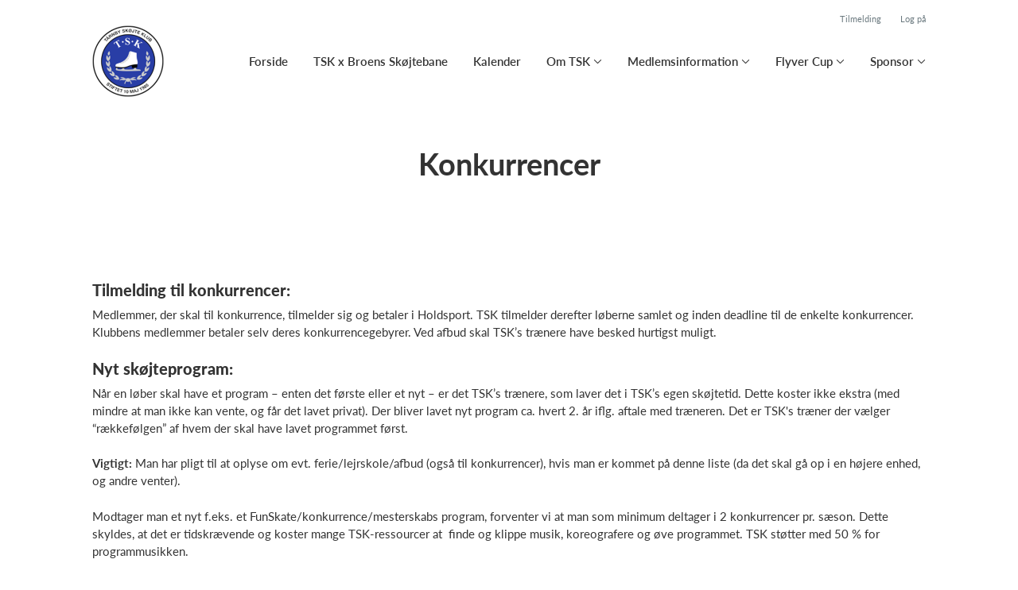

--- FILE ---
content_type: text/html; charset=utf-8
request_url: https://www.taarnbyskojteklub.dk/klub/tarnby-skojteklub/sider/konkurrencer
body_size: 7671
content:
<!doctype html>
<html lang="en">
  <head>
    <meta charset="utf-8">

      <meta name="viewport" content="width=device-width, initial-scale=1">



    <meta name="csrf-token" content="Kg4kNVwjDzJECSZGKAMTLHErDDwDJDUoGooT6jeYvhN2rjWx3oFoRIzm">
    <title>
      Konkurrencer - Tårnby Skøjteklub
    </title>

    

      <link rel="icon shortcut" href="https://www.holdsport.dk/media/W1siZiIsIjIwMjEvMTIvMjAvMzhlaGd4YmZ3c19sb2dvX3Rza18xNTAucG5nIl0sWyJwIiwidGh1bWIiLCI5MHg5MCJdXQ==?sha=912a27f7d1e5f211">


      <!-- Google tag (gtag.js) -->
      <script async src="https://www.googletagmanager.com/gtag/js?id=G-SKV9Z4WQEX">
      </script>
      <script>
        window.dataLayer = window.dataLayer || [];
        function gtag(){dataLayer.push(arguments);}
        gtag('js', new Date());
        gtag('config', 'G-SKV9Z4WQEX');
      </script>


    <script defer phx-track-static type="text/javascript" src="/assets/app-48c1a00e7f23655c1294107e942feeda.js?vsn=d">
    </script>
    <script type="text/javascript" src="https://cdnjs.cloudflare.com/ajax/libs/jquery/1.11.0/jquery.min.js">
    </script>
    <script type="text/javascript" src="https://cdnjs.cloudflare.com/ajax/libs/jquery-migrate/1.2.1/jquery-migrate.min.js">
    </script>
    <!-- Adobe Fonts -->
    <link rel="stylesheet" href="https://use.typekit.net/fmr0jzh.css">
    <!-- Bootstrap icons -->
    <link href="https://cdn.jsdelivr.net/npm/bootstrap-icons@1.8.3/font/bootstrap-icons.css" rel="stylesheet">
    <!-- Sortable JS -->
    <script src="https://cdnjs.cloudflare.com/ajax/libs/Sortable/1.15.0/Sortable.min.js" integrity="sha512-Eezs+g9Lq4TCCq0wae01s9PuNWzHYoCMkE97e2qdkYthpI0pzC3UGB03lgEHn2XM85hDOUF6qgqqszs+iXU4UA==" crossorigin="anonymous" referrerpolicy="no-referrer">
    </script>
    <!-- Slick slider -->
    <link rel="stylesheet" type="text/css" href="//cdn.jsdelivr.net/npm/slick-carousel@1.8.1/slick/slick.css">
    <link rel="stylesheet" type="text/css" href="https://cdnjs.cloudflare.com/ajax/libs/slick-carousel/1.8.1/slick-theme.css">
    <script type="text/javascript" src="//cdn.jsdelivr.net/npm/slick-carousel@1.8.1/slick/slick.min.js">
    </script>
    <!-- Font Awesome -->
    <script src="https://kit.fontawesome.com/4fdfb00636.js" crossorigin="anonymous">
    </script>
    <!-- Masonry -->
    <script src="https://cdnjs.cloudflare.com/ajax/libs/masonry/4.2.2/masonry.pkgd.min.js">
    </script>
    <!-- Select2 -->
    <link href="https://cdn.jsdelivr.net/npm/select2@4.1.0-rc.0/dist/css/select2.min.css" rel="stylesheet">
    <script src="https://cdn.jsdelivr.net/npm/select2@4.1.0-rc.0/dist/js/select2.min.js">
    </script>
    <!-- Momentjs -->
    <script src="https://cdnjs.cloudflare.com/ajax/libs/moment.js/2.29.1/moment-with-locales.min.js" integrity="sha512-LGXaggshOkD/at6PFNcp2V2unf9LzFq6LE+sChH7ceMTDP0g2kn6Vxwgg7wkPP7AAtX+lmPqPdxB47A0Nz0cMQ==" crossorigin="anonymous">
    </script>
    <!-- FullCalendar -->
    <script src="https://cdn.jsdelivr.net/npm/fullcalendar@5.11.0/main.min.js"></script>
    <script src="https://cdn.jsdelivr.net/npm/fullcalendar@5.11.0/locales-all.min.js"></script>
    <script src="https://cdn.jsdelivr.net/npm/fullcalendar-scheduler@5.11.0/main.min.js">
    </script>
    <link rel="stylesheet" href="https://cdn.jsdelivr.net/npm/fullcalendar-scheduler@5.11.0/main.min.css">
    <link rel="stylesheet" href="https://cdn.jsdelivr.net/npm/fullcalendar@5.11.0/main.min.css">
    
<!-- Flatpickr datepicker -->
    <link rel="stylesheet" href="https://cdn.jsdelivr.net/npm/flatpickr/dist/flatpickr.min.css">
    <script src="https://cdn.jsdelivr.net/npm/flatpickr">
    </script>
    
<!-- Jcrop -->
    <link rel="stylesheet" href="https://unpkg.com/jcrop/dist/jcrop.css">
    <script src="https://unpkg.com/jcrop">
    </script>

      <link phx-track-static rel="stylesheet" href="/assets/css/app-bee74cf1f986fedc8f623e4edcbcdf08.css?vsn=d">

<!-- Cookie bar https://cookie-bar.eu/ -->


        <script type="text/javascript" src="https://cdn.jsdelivr.net/npm/cookie-bar/cookiebar-latest.min.js?forceLang=da&theme=grey&customize=1&tracking=1&thirdparty=1&always=1&showNoConsent=1">
        </script>


  </head>
  <body>
    

    <div id="phx-GI5FP_EfOA2vFYuE" data-phx-main data-phx-session="SFMyNTY.[base64].J61acUr-po_es21dA-0w8_GyGC3d97FaAeMWZm0_AAQ" data-phx-static="SFMyNTY.g2gDaAJhBnQAAAADdwJpZG0AAAAUcGh4LUdJNUZQX0VmT0EydkZZdUV3BWZsYXNodAAAAAB3CmFzc2lnbl9uZXdsAAAAAXcLX19jb250ZXh0X19qbgYAPT4e-psBYgABUYA.QrPWerwkeDaJjclYgdoXV1hn7DeJPgXtNCv7AcEpQmw">
<div class="loader_wrapper">
  <div class="loader"></div>
</div>
<div id="page_wrapper" class="page_wrapper" phx-hook="initializeBootstrapTooltips" data-page-id="145727">
  
  <div class="cms_page_wrapper" id="cms_page_wrapper" phx-hook="pageSectionClass">
    
    <div class="header_wrapper fixed">
  
    <div class="header">
      <div class="top_header_row">
        
        <a href="/klub/tarnby-skojteklub/holdtilmelding" class="top_header_link">
          Tilmelding
        </a>
        <a href="https://www.Holdsport.dk?forgot_password=true" class="top_header_link">
          Log på
        </a>
      </div>
      <div class="inner_header_wrapper">
        <a class="logo" href="/klub/tarnby-skojteklub">
          
          <img src="https://www.holdsport.dk/media/W1siZiIsIjIwMjEvMTIvMjAvMzhlaGd4YmZ3c19sb2dvX3Rza18xNTAucG5nIl0sWyJwIiwidGh1bWIiLCIzNTB4MzUwIl1d?sha=874567f27274241e">
        </a>

        <ul class="navigation" phx-hook="FixCookieBarBug" id="club_nav_bar_navigation">
  
    
      
        
        
          
            <li class="nav_item"><a class="nav_link" href="/klub/tarnby-skojteklub/sider/forside">Forside</a></li>
          
        
      
    
  
    
      
        
        
          
            <li class="nav_item"><a class="nav_link" href="/klub/tarnby-skojteklub/sider/tsk-x-broens-skojtebane">TSK x Broens Skøjtebane</a></li>
          
        
      
    
  
    
      
        
        
          
            <li class="nav_item"><a class="nav_link" href="/klub/tarnby-skojteklub/sider/h1-style-text-align-center-kalender-h1">Kalender</a></li>
          
        
      
    
  
    
      
        <li class="nav_item dropdown single">
          <a class="nav_link dropdown-toggle" href="#" id="navbarDropdown-22049" role="button" data-bs-toggle="dropdown" aria-expanded="false">
            Om TSK
          </a>
          <ul class="dropdown-menu" aria-labelledby="navbarDropdown-22049">
            
              
                <li><a class="dropdown_item" href="/klub/tarnby-skojteklub/sider/om-klubben-og-om-at-lobe-pa-skojter-i-tsk">Om klubben og om at løbe på skøjter i TSK</a></li>
              
            
              
                <li><a class="dropdown_item" href="/klub/tarnby-skojteklub/sider/provetime-i-tsk">Prøvetimer</a></li>
              
            
              
                <li><a class="dropdown_item" href="/klub/tarnby-skojteklub/sider/nyt-tsk-medlem">Nyt medlem</a></li>
              
            
              
                <li><a class="dropdown_item" href="/klub/tarnby-skojteklub/sider/tsks-traenerteam">TSK&#39;s trænerteam</a></li>
              
            
              
                <li><a class="dropdown_item" href="/klub/tarnby-skojteklub/sider/vedtaegter">Vedtægter</a></li>
              
            
              
                <li><a class="dropdown_item" href="/klub/tarnby-skojteklub/sider/bestyrelsen">Bestyrelsen</a></li>
              
            
              
                <li><a class="dropdown_item" href="/klub/tarnby-skojteklub/sider/foraeldrehjaelp-i-hverdagen-i-tsk">Forældrehjælp i hverdagen i TSK</a></li>
              
            
          </ul>
        </li>
      
    
  
    
      
        <li class="nav_item dropdown single">
          <a class="nav_link dropdown-toggle" href="#" id="navbarDropdown-22051" role="button" data-bs-toggle="dropdown" aria-expanded="false">
            Medlemsinformation
          </a>
          <ul class="dropdown-menu" aria-labelledby="navbarDropdown-22051">
            
              
                <li><a class="dropdown_item" href="/klub/tarnby-skojteklub/sider/holdstruktur-og-kontingent">Holdstruktur og kontingent</a></li>
              
            
              
                <li><a class="dropdown_item" href="/klub/tarnby-skojteklub/sider/hjaelp-til-holdsport-dk">Hjælp til Holdsport.dk</a></li>
              
            
              
                <li><a class="dropdown_item" href="/klub/tarnby-skojteklub/sider/traeningstider-og-arsplan">Træningstider og årsplan</a></li>
              
            
              
                <li><a class="dropdown_item" href="/klub/tarnby-skojteklub/sider/foraeldrehjaelp-til-tsk-arrangementer-og-konkurrencer">Forældrehjælp til TSK-arrangementer og konkurrencer</a></li>
              
            
              
                <li><a class="dropdown_item" href="/klub/tarnby-skojteklub/sider/regler-krav-og-maerkeprover">Regler, krav og mærkeprøver</a></li>
              
            
              
                <li><a class="dropdown_item" href="/klub/tarnby-skojteklub/sider/konkurrencer">Konkurrencer</a></li>
              
            
              
                <li><a class="dropdown_item" href="/klub/tarnby-skojteklub/sider/skojtepleje">Skøjtepleje</a></li>
              
            
              
                <li><a class="dropdown_item" href="/klub/tarnby-skojteklub/sider/foraeldrepolitik">Forældrepolitik</a></li>
              
            
              
                <li><a class="dropdown_item" href="/klub/tarnby-skojteklub/sider/information-fra-dsu">Information fra DSU</a></li>
              
            
          </ul>
        </li>
      
    
  
    
      
        <li class="nav_item dropdown single">
          <a class="nav_link dropdown-toggle" href="#" id="navbarDropdown-22050" role="button" data-bs-toggle="dropdown" aria-expanded="false">
            Flyver Cup
          </a>
          <ul class="dropdown-menu" aria-labelledby="navbarDropdown-22050">
            
              
                <li><a class="dropdown_item" href="/klub/tarnby-skojteklub/sider/flyvercup">Information om Flyver Cup</a></li>
              
            
              
                <li><a class="dropdown_item" href="/klub/tarnby-skojteklub/sider/flyver-cup-2026">Flyver Cup 2026</a></li>
              
            
              
                <li><a class="dropdown_item" href="/klub/tarnby-skojteklub/sider/flyvercup-20252">Flyver Cup 2025</a></li>
              
            
              
                <li><a class="dropdown_item" href="/klub/tarnby-skojteklub/sider/flyvercup-2024">Flyver Cup 2024</a></li>
              
            
              
                <li><a class="dropdown_item" href="/klub/tarnby-skojteklub/sider/flyvercup-2023">Flyver Cup 2023</a></li>
              
            
          </ul>
        </li>
      
    
  
    
      
        <li class="nav_item dropdown single">
          <a class="nav_link dropdown-toggle" href="#" id="navbarDropdown-22052" role="button" data-bs-toggle="dropdown" aria-expanded="false">
            Sponsor
          </a>
          <ul class="dropdown-menu" aria-labelledby="navbarDropdown-22052">
            
              
                <li><a class="dropdown_item" href="/klub/tarnby-skojteklub/sider/vores-sponsorer">Vores sponsorer</a></li>
              
            
              
                <li><a class="dropdown_item" href="/klub/tarnby-skojteklub/sider/bliv-sponsor">Bliv sponsor</a></li>
              
            
              
                <li><a class="dropdown_item" href="/klub/tarnby-skojteklub/sider/doner-din-pant-til-os">Doner din pant til os</a></li>
              
            
          </ul>
        </li>
      
    
  

  <!-- The more button -->
  
  <!-- The more button ends here -->
</ul>

      </div>
    </div>
  

  
</div>

    <div class="hero_section has_hero_text">
  
  
  <div class="inner_page_section_wrapper">
    <div class="row content">
      <div class="col-md-12 col-xs-12">
        <div class="content_type_wrapper">
          <div class="content_type_element_wrapper">
            
              <div class="redactor_output"><h1 style="text-align: center;">Konkurrencer</h1></div>
            
          </div>
        </div>
      </div>
    </div>
  </div>
</div>


    

    <div class="page_sections">
      

      
        <div class="page_section">
          
          <div class="inner_page_section_wrapper" id="page_section_1" style="padding: 64px 0">
            <div class="row content" id="row-1" phx-hook="MakeColsInRowSortable">
              
                <div class="col-md-12 col-xs-12" data-content-id="335687">
                  <div class="content_type_wrapper">
                    
                    
                    <div class="content_type_element_container">
  
    
                      <div class="content_type_element_wrapper">
  

  
    
                        
                          <div>
  
    <div class="redactor_output">
      <h2><strong>Tilmelding til konkurrencer:</strong></h2>
<p>Medlemmer, der skal til konkurrence, tilmelder sig og betaler i&nbsp;Holdsport. TSK tilmelder derefter løberne samlet og inden deadline til de enkelte konkurrencer. Klubbens medlemmer betaler selv deres konkurrencegebyrer. Ved afbud skal TSK’s trænere have besked hurtigst muligt.
  </p>
<p><br></p>
<h2><strong>Nyt skøjteprogram:</strong></h2>
<p>Når en løber skal have et program – enten det første eller et nyt – er det TSK’s trænere, som laver det i TSK’s egen skøjtetid. Dette koster ikke ekstra (med mindre at man ikke kan vente, og får det lavet privat). Der bliver lavet nyt program ca. hvert 2. år iflg. aftale med træneren. Det er TSK's træner der vælger “rækkefølgen” af hvem der skal have lavet programmet først.</p>
<p></p>
<p><strong>Vigtigt:</strong>&nbsp;Man har pligt til at oplyse om evt. ferie/lejrskole/afbud (også til konkurrencer), hvis man er kommet på denne liste (da det skal gå op i en højere enhed, og andre venter).</p>
<p><span class="redactor-unlink"></span></p>
<p>Modtager man et nyt f.eks. et FunSkate/konkurrence/mesterskabs program, forventer vi at man som minimum deltager i 2 konkurrencer pr. sæson. Dette skyldes, at det er tidskrævende og koster mange TSK-ressourcer at&nbsp; finde og klippe musik, koreografere og øve programmet. TSK støtter med 50 % for programmusikken.</p>
<p></p>
<h3>VIGTIGT — specielt til forældre:</h3>
<p>Når man modtager et program, bedes man filme programmet hurtigst muligt, også gerne i brudstykker – dette kan gøre det nemmere for løberen at huske programmet. Specielt hvis man modtager programmet sidst på sæsonen, og skal starte op i ny sæson. De yngre løbere kan nemt glemme f.eks. trinforløbet tit, da det kan være svært.&nbsp; Derfor er det utrolig vigtigt at filme det. Man kan også tegne på programmet på et stykke papir, evt. sammen med løberen og træner</p>
<p><span class="redactor-unlink"></span></p>
<p><span class="redactor-unlink"></span>Der må heller&nbsp;<strong><u>ikke</u></strong>&nbsp;laves rettelser på programmerne, med mindre det er aftalt med træneren på forhånd så TSK skal kunne stå inde for ændringerne.
  <br></p>
<p>
</p>
<h3><strong>Foto & Video:</strong></h3>
<p>TSK tager lejlighedsvis foto eller optager video i forbindelse med træninger, stævner, konkurrencer, opvisninger og øvrige events.</p>
<p><br></p>
<p>TSK bruger foto og videomateriale på hjemmeside, på de sociale medier, i lokalaviser mm. Ved indmeldelse accepterer man, at klubben benytter foto og video hvor medlemmer kan optræde. Hvis et medlem ønsker at frasige sig denne automatiske accept, skal man sende mail til TSK.</p>
<p><br></p>
<p>Til Flyver Cup tager TSK fotos af alle deltagere, som TSK's medlemmer kan købe. Til andre konkurrencer kan der også være fotograf, f.eks. DSU's "officielle" fotograf, Mika H. Laybourn, eller&nbsp;Arnason Sportsfoto. Her skal bruges en fotoaccept – disse kan afgives her:&nbsp;<a href="https://www.conferencemanager.dk/samtykke2425" target="_blank">DSU Fotoaccept</a>&nbsp;eller&nbsp;<a href="https://www.skojtefoto.dk/fotoaccept/" target="_blank">Arnason Sportsfoto fotoaccept</a>.</p>
    </div>
  
</div>

                        
                      
  
</div>

                    
  
</div>

                  </div>
                </div>
              
              
            </div>
          </div>

          

          
          
          <div class="modal fade select_row_layout_modal" id="select_row_layout_modal1_new_row" tabindex="-1" phx-hook="initializeHideAllModalsHook">
  <div class="modal-dialog">
    <div class="modal-content" phx-click-away="[[&quot;remove_class&quot;,{&quot;names&quot;:[&quot;show&quot;],&quot;to&quot;:&quot;#select_row_layout_modal1_new_row&quot;}],[&quot;hide&quot;,{&quot;to&quot;:&quot;#select_row_layout_modal1_new_row&quot;}],[&quot;remove_class&quot;,{&quot;names&quot;:[&quot;modal-backdrop&quot;],&quot;to&quot;:&quot;#backdrop&quot;}]]" phx-window-keydown="[[&quot;remove_class&quot;,{&quot;names&quot;:[&quot;show&quot;],&quot;to&quot;:&quot;#select_row_layout_modal1_new_row&quot;}],[&quot;hide&quot;,{&quot;to&quot;:&quot;#select_row_layout_modal1_new_row&quot;}],[&quot;remove_class&quot;,{&quot;names&quot;:[&quot;modal-backdrop&quot;],&quot;to&quot;:&quot;#backdrop&quot;}]]" phx-key="escape">
      <div class="modal-header">
        <div class="blank"></div>
        <h5 class="modal-title">Vælg layout</h5>
        <button type="button" class="close_modal" phx-click="[[&quot;remove_class&quot;,{&quot;names&quot;:[&quot;show&quot;],&quot;to&quot;:&quot;#select_row_layout_modal1_new_row&quot;}],[&quot;hide&quot;,{&quot;to&quot;:&quot;#select_row_layout_modal1_new_row&quot;}],[&quot;remove_class&quot;,{&quot;names&quot;:[&quot;modal-backdrop&quot;],&quot;to&quot;:&quot;#backdrop&quot;}]]">
          <i class="fa-light fa-xmark"></i>
        </button>
      </div>
      <div class="modal-body">
        <div class="layouts">
          <div phx-click="add_row" phx-value-row_layout="layout_12" phx-value-y="1" class="layout_type">
            <div class="inner_layout_type_wrapper layout_12">
              <div class="layout_col"></div>
            </div>
          </div>
          <div phx-click="add_row" phx-value-row_layout="layout_6_6" phx-value-y="1" class="layout_type">
            <div class="inner_layout_type_wrapper layout_6_6">
              <div class="layout_col"></div>
              <div class="layout_col"></div>
            </div>
          </div>
          <div phx-click="add_row" phx-value-row_layout="layout_4_4_4" phx-value-y="1" class="layout_type">
            <div class="inner_layout_type_wrapper layout_4_4_4">
              <div class="layout_col"></div>
              <div class="layout_col"></div>
              <div class="layout_col"></div>
            </div>
          </div>
          
  
            <div phx-click="add_row" phx-value-row_layout="layout_4_8" phx-value-y="1" class="layout_type">
              <div class="inner_layout_type_wrapper layout_4_8">
                <div class="layout_col"></div>
                <div class="layout_col"></div>
              </div>
            </div>
          


          
  
            <div phx-click="add_row" phx-value-row_layout="layout_8_4" phx-value-y="1" class="layout_type">
              <div class="inner_layout_type_wrapper layout_8_4">
                <div class="layout_col"></div>
                <div class="layout_col"></div>
              </div>
            </div>
          


        </div>
      </div>
    </div>
  </div>
</div>

        </div>
      
    </div>

    <footer class="page_section">
      
      <div class="footer_wrapper">
  
  <div class="footer has_background_color dark_background" style="background: #293DA5">
    
      
        <div class="inner_page_section_wrapper">
          <div class="content_type_wrapper">
            <div class="content_type_element_wrapper">
              <div class="redactor_output">
                <p>Tårnby Skøjteklub</p>
<p>Røllikevej 1</p>
<p>2770 Kastrup<br></p><p><br></p><p><a href="/cdn-cgi/l/email-protection" class="__cf_email__" data-cfemail="235750486350534c51575a0d4748">[email&#160;protected]</a></p>
              </div>
            </div>
          </div>
        </div>
      
    
    <div class="seo_links">
      <div class="dropdown">
        <button class="btn btn-secondary dropdown-toggle" type="button" id="seo_links" data-bs-toggle="dropdown" aria-expanded="false">
          Powered by Holdsport
        </button>
        <div class="dropdown-menu" aria-labelledby="seo_links">
          <div class="seo_links_title">Andre sider fra Holdsport</div>
          <ul>
            
          </ul>
          
          <div class="seo_links_title"></div>
          <ul>
            <li>
              <a href='https://www.holdsport.dk/da/gratis-hjemmeside-til-forening' target='_blank'>Opret hjemmeside på Holdsport</a>
            </li>
          </ul>
        </div>
      </div>
    </div>
  </div>
</div>

    </footer>

    <div class="modal fade select_row_layout_modal" id="select_row_layout_modal_bottom_new_row" tabindex="-1" phx-hook="initializeHideAllModalsHook">
  <div class="modal-dialog">
    <div class="modal-content" phx-click-away="[[&quot;remove_class&quot;,{&quot;names&quot;:[&quot;show&quot;],&quot;to&quot;:&quot;#select_row_layout_modal_bottom_new_row&quot;}],[&quot;hide&quot;,{&quot;to&quot;:&quot;#select_row_layout_modal_bottom_new_row&quot;}],[&quot;remove_class&quot;,{&quot;names&quot;:[&quot;modal-backdrop&quot;],&quot;to&quot;:&quot;#backdrop&quot;}]]" phx-window-keydown="[[&quot;remove_class&quot;,{&quot;names&quot;:[&quot;show&quot;],&quot;to&quot;:&quot;#select_row_layout_modal_bottom_new_row&quot;}],[&quot;hide&quot;,{&quot;to&quot;:&quot;#select_row_layout_modal_bottom_new_row&quot;}],[&quot;remove_class&quot;,{&quot;names&quot;:[&quot;modal-backdrop&quot;],&quot;to&quot;:&quot;#backdrop&quot;}]]" phx-key="escape">
      <div class="modal-header">
        <div class="blank"></div>
        <h5 class="modal-title">Vælg layout</h5>
        <button type="button" class="close_modal" phx-click="[[&quot;remove_class&quot;,{&quot;names&quot;:[&quot;show&quot;],&quot;to&quot;:&quot;#select_row_layout_modal_bottom_new_row&quot;}],[&quot;hide&quot;,{&quot;to&quot;:&quot;#select_row_layout_modal_bottom_new_row&quot;}],[&quot;remove_class&quot;,{&quot;names&quot;:[&quot;modal-backdrop&quot;],&quot;to&quot;:&quot;#backdrop&quot;}]]">
          <i class="fa-light fa-xmark"></i>
        </button>
      </div>
      <div class="modal-body">
        <div class="layouts">
          <div phx-click="add_row" phx-value-row_layout="layout_12" phx-value-y="2" class="layout_type">
            <div class="inner_layout_type_wrapper layout_12">
              <div class="layout_col"></div>
            </div>
          </div>
          <div phx-click="add_row" phx-value-row_layout="layout_6_6" phx-value-y="2" class="layout_type">
            <div class="inner_layout_type_wrapper layout_6_6">
              <div class="layout_col"></div>
              <div class="layout_col"></div>
            </div>
          </div>
          <div phx-click="add_row" phx-value-row_layout="layout_4_4_4" phx-value-y="2" class="layout_type">
            <div class="inner_layout_type_wrapper layout_4_4_4">
              <div class="layout_col"></div>
              <div class="layout_col"></div>
              <div class="layout_col"></div>
            </div>
          </div>
          
  
            <div phx-click="add_row" phx-value-row_layout="layout_4_8" phx-value-y="2" class="layout_type">
              <div class="inner_layout_type_wrapper layout_4_8">
                <div class="layout_col"></div>
                <div class="layout_col"></div>
              </div>
            </div>
          


          
  
            <div phx-click="add_row" phx-value-row_layout="layout_8_4" phx-value-y="2" class="layout_type">
              <div class="inner_layout_type_wrapper layout_8_4">
                <div class="layout_col"></div>
                <div class="layout_col"></div>
              </div>
            </div>
          


        </div>
      </div>
    </div>
  </div>
</div>

    
    <!-- Deprecated
    <SelectRowBackgroundModal
      :if={@editing}
      id="select_row_background_modal_footer"
      club={@club}
      changeset={Page.changeset(@page)}
      page={@page}
      y="footer"
      background={if @page.footer_background_color do
        "background: " <> @page.footer_background_color
      else
        ""
      end}
      contents={@page.contents}
    />
    -->

    
    
  </div>
  <form phx-submit="save" phx-change="validate">
    <input id="phx-GI5FP_Efp1yvFYwE" type="file" name="club_field_upload" accept=".jpg,.jpeg,.png,.gif,.pdf,.xlsx" data-phx-hook="Phoenix.LiveFileUpload" data-phx-update="ignore" data-phx-upload-ref="phx-GI5FP_Efp1yvFYwE" data-phx-active-refs="" data-phx-done-refs="" data-phx-preflighted-refs="" data-phx-auto-upload class="hidden club_field_file_upload_button">
  </form>
  
  <div id="backdrop" class="fade show"></div>
</div>
</div>
    <!--<style>
      h1, h3, .more_news_btn, .admin_sidebar_btn { color: #293DA5 }
    </style>-->
    <style>
      a,
      .redactor-styles a,
      .teams_index_live .filter_container .reset_filter,
      .teams_index_live .toggle_day i,
      .team_info_content .team_info i,
      .team_info_content .button_and_price_wrapper .price .dropdown button,
      .teams_index_live .weekly_overview .max_members_warning,
      .teams_index_live .other_teams .max_members_warning,
      .teams_index_live .day_collapser .max_members_warning,
      .team_application_modal .modal_subtitle,
      .team_application_content .secondary_team_application_btn,
      .team_application_content .price .dropdown button,
      .team_application_content .team_info_wrapper .team_info i,
      .team_application_content .upload_wrapper .upload_button,
      .team_application_content .upload_wrapper .remove_attachment i,
      .team_application_content .club_terms label span,
      .newsletter_modal .modal_subtitle,
      .club_navbar_tablet_mobile .tablet_mobile_navigation .nav_items li a.active,
      .calendar_content.fc-theme-standard .fc-toolbar-chunk .fc-today-button,
      .booking_content .fc-header-toolbar.fc-toolbar .fc-toolbar-chunk .fc-today-button,
      .booking_content .fc-header-toolbar.fc-toolbar .dropdown-menu .resource.chosen,
      .booking_order_live table tbody td .cancel_btn,
      .light_background .mobile_calendar .calendar__number--current,
      .mobile_calendar.light_mode .calendar__number--current,
      .booking_content .fc-header-toolbar.fc-toolbar .date_picker_popup .calendar_number.today,
      .booking_content .fc-header-toolbar.fc-toolbar .date_picker_popup .calendar_number.selected_day,
      .booking_content .date_picker_popup .calendar_number.selected_day,
      .booking_content .mobile_booking .date_picker_popup .calendar_number.today,
      .booking_content .mobile_booking .weekdays .weekday_wrapper.today,
      .page_section.light_background .booking_content .mobile_booking .weekdays .weekday_wrapper.today,
      .page_section.dark_background .booking_content .mobile_booking .weekdays .weekday_wrapper.today,
      .events_live .events_wrapper .event_info_wrapper .event_info i {
        color: #293DA5;
      }

      a:hover,
      .redactor-styles a:hover,
      .teams_index_live .filter_container .reset_filter:hover,
      .team_info_content .button_and_price_wrapper .price .dropdown button:hover,
      .team_application_content .secondary_team_application_btn:hover,
      .team_application_content .price .dropdown button:hover,
      .team_application_content .upload_wrapper .upload_button:hover,
      .team_application_content .upload_wrapper .remove_attachment i:hover,
      .team_application_content .club_terms label span:hover,
      .calendar_content.fc-theme-standard .fc-toolbar-chunk .fc-today-button:hover,
      .booking_content .fc-header-toolbar.fc-toolbar .fc-toolbar-chunk .fc-today-button:hover,
      .booking_order_live table tbody td .cancel_btn:hover {
        color: #293DA5cc;
      }

      .contact_form .submit_btn,
      .teams_index_live .weekly_overview .team_button,
      .teams_index_live .other_teams .team_button,
      .teams_index_live .day_collapser .team_button,
      .team_application_content .team_application_btn,
      .team_application_button_content .team_application_button,
      .team_info_content .button_and_price_wrapper .team_application_button,
      .booking_content #booking_modal .booking_btn,
      .booking_content .mobile_booking .weekdays .weekday_wrapper.selected,
      .page_section.light_background .booking_content .mobile_booking .weekdays .weekday_wrapper.selected,
      .page_section.dark_background .booking_content .mobile_booking .weekdays .weekday_wrapper.selected,
      .booking_content .mobile_booking .timeslots .timeslot.selected,
      .page_section.light_background .booking_content .mobile_booking .timeslot.selected,
      .page_section.dark_background .booking_content .mobile_booking .timeslot.selected,
      .booking_order_live .complete_payment_btn,
      .booking_order_live .cancel_booking_title ~ .cancel_booking_btn,
      .newsletter_modal .newsletter_btn,
      .club_navbar_tablet_mobile .header .inner_navbar_toggler,
      .mobile_calendar.dark_mode .calendar__number--current,
      .dark_background .mobile_calendar .calendar__number--current,
      .events_live .events_wrapper .attend_event_button,
      .flatpickr-calendar .flatpickr-day.selected { 
        background-color: #293DA5;
      }

      .contact_form .submit_btn:hover,
      .teams_index_live .weekly_overview .team_button:hover,
      .teams_index_live .other_teams .team_button:hover,
      .teams_index_live .day_collapser .team_button:hover,
      .team_application_content .team_application_btn:hover,
      .team_application_button_content .team_application_button:hover,
      .team_info_content .button_and_price_wrapper .team_application_button:hover,
      .booking_content #booking_modal .booking_btn:hover,
      .booking_order_live .complete_payment_btn:hover,
      .booking_order_live .cancel_booking_title ~ .cancel_booking_btn:hover,
      .newsletter_modal .newsletter_btn:hover,
      .club_navbar_tablet_mobile .header .navbar-toggler:hover .inner_navbar_toggler,
      .events_live .events_wrapper .attend_event_button:hover { 
        background-color: #293DA5cc;
      }

      svg .arrow_head,
      svg .arrow_stroke {
        fill: #293DA5;
      }

      a:hover svg .arrow_head,
      a:hover svg .arrow_stroke {
        fill: #293DA5cc;
      }

      .teams_index_live .filter_container .dropdown-toggle span {
        background-color: #293DA524;
        color: #293DA5;
      }

      .form-floating input.form-control:focus,
      .form-floating input.form-select:focus,
      .form-floating textarea.form-control:focus,
      .form-floating textarea.form-select:focus,
      .form-floating select.form-control:focus,
      .form-floating select.form-select:focus,
      .page_section.light_background .content_type_element_wrapper > .team_application_content .form-floating input.form-control:focus,
      .page_section.light_background .content_type_element_wrapper > .team_application_content .form-floating input.form-select:focus,
      .page_section.light_background .content_type_element_wrapper > .team_application_content .form-floating textarea.form-control:focus,
      .page_section.light_background .content_type_element_wrapper > .team_application_content .form-floating textarea.form-select:focus,
      .page_section.light_background .content_type_element_wrapper > .team_application_content .form-floating select.form-control:focus,
      .page_section.light_background .content_type_element_wrapper > .team_application_content .form-floating select.form-select:focus,
      .page_section.dark_background .content_type_element_wrapper > .team_application_content .form-floating input.form-control:focus,
      .page_section.dark_background .content_type_element_wrapper > .team_application_content .form-floating input.form-select:focus,
      .page_section.dark_background .content_type_element_wrapper > .team_application_content .form-floating textarea.form-control:focus,
      .page_section.dark_background .content_type_element_wrapper > .team_application_content .form-floating textarea.form-select:focus,
      .page_section.dark_background .content_type_element_wrapper > .team_application_content .form-floating select.form-control:focus,
      .page_section.dark_background .content_type_element_wrapper > .team_application_content .form-floating select.form-select:focus,
      .form-floating .select2-container.select2-container--open .select2-selection--multiple,
      .form-floating .select2-container.select2-container--focus .select2-selection--multiple,
      .page_section.light_background .content_type_element_wrapper > div:first-child .select2-container.select2-container--open .select2-selection--multiple,
      .page_section.light_background .content_type_element_wrapper > div:first-child .select2-container.select2-container--focus .select2-selection--multiple,
      .page_section.dark_background .content_type_element_wrapper > div:first-child .select2-container.select2-container--open .select2-selection--multiple,
      .page_section.dark_background .content_type_element_wrapper > div:first-child .select2-container.select2-container--focus .select2-selection--multiple {
        border-color: #293DA5cc;
        box-shadow: 0 0 8px #293DA5cc66;
      }

      .select2-container .select2-dropdown {
        border-color: #293DA5cc;
      }

      .flatpickr-calendar .flatpickr-day.selected,
      .flatpickr-calendar .flatpickr-day.today,
      .flatpickr-calendar .flatpickr-day.today:hover {
        border-color: #293DA5;
      }

      .mobile_calendar .calendar__number--current,
      .light_background .mobile_calendar .calendar__number--current,
      .booking_content .fc-header-toolbar.fc-toolbar .date_picker_popup .calendar_number.selected_day,
      .booking_content .date_picker_popup .calendar_number.selected_day {
        background-color: #293DA524;
      }
    </style>

    <script data-cfasync="false" src="/cdn-cgi/scripts/5c5dd728/cloudflare-static/email-decode.min.js"></script><script src="https://cdn.jsdelivr.net/npm/bootstrap@5.2.3/dist/js/bootstrap.bundle.min.js" integrity="sha384-kenU1KFdBIe4zVF0s0G1M5b4hcpxyD9F7jL+jjXkk+Q2h455rYXK/7HAuoJl+0I4" crossorigin="anonymous">
    </script>
  <script defer src="https://static.cloudflareinsights.com/beacon.min.js/vcd15cbe7772f49c399c6a5babf22c1241717689176015" integrity="sha512-ZpsOmlRQV6y907TI0dKBHq9Md29nnaEIPlkf84rnaERnq6zvWvPUqr2ft8M1aS28oN72PdrCzSjY4U6VaAw1EQ==" data-cf-beacon='{"version":"2024.11.0","token":"ddab820b83fd4edab3120e288895d414","r":1,"server_timing":{"name":{"cfCacheStatus":true,"cfEdge":true,"cfExtPri":true,"cfL4":true,"cfOrigin":true,"cfSpeedBrain":true},"location_startswith":null}}' crossorigin="anonymous"></script>
</body>
</html>